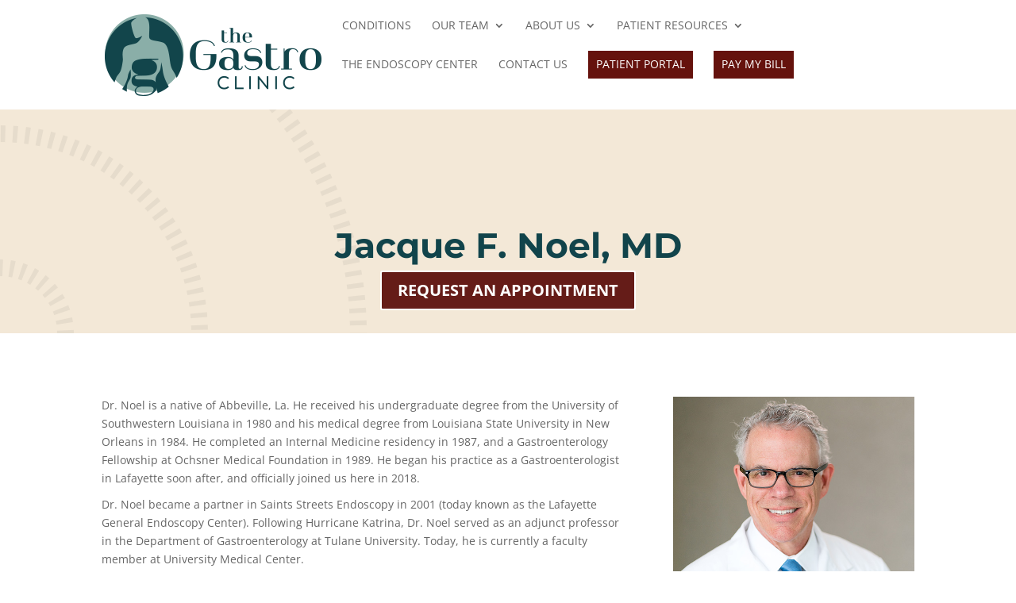

--- FILE ---
content_type: text/css
request_url: https://www.gastroclinic.com/wp-content/themes/child-theme/style.css?ver=4.21.0
body_size: 2327
content:
/*
 Theme Name:   Gastro Clinic
 Description:  Child Theme
 Author:       Comit Developers
 Template:     Divi
 Version:      1.0.0
 Text Domain:  divi-child
*/

#footer-info {
     float:none;
     text-align:center;
}
 #footer-info img {
     top: 0px;
     position: relative;
}
 .comit {
     color:#b5b5b5;
}
 .et_right_sidebar #main-content .container:before {
     display:none;
}
 #top-menu li.current-menu-item>a {
     font-weight:bold;
} #top-menu li li.current-menu-item>a {
     font-weight:normal;
}
 .et_pb_button {
     color:#fff;
}
 .gform_wrapper input:not([type=radio]):not([type=checkbox]):not([type=submit]):not([type=button]):not([type=image]):not([type=file]) {
     background-color: transparent;
     border: 0;
     border-bottom: 1px solid #fff;
}
 .gform_wrapper textarea.small {
     background-color: transparent;
     border: 0;
     border-bottom: 1px solid #fff;
}
 .gform_wrapper .gform_footer input.button, .gform_wrapper .gform_footer input[type=submit] {
     background: #651c18;
     font-weight: bold;
     font-style: normal;
     text-transform: uppercase;
     text-decoration: none;
     padding: 20px;
     color: #fff;
     border: 0;
     font-size: 18px;
     transition: all .2s;
}
 .gform_wrapper .gform_footer input.button:hover, .gform_wrapper .gform_footer input[type=submit]:hover {
     background:#4f0100;
}
 .et_pb_team_member_image {
     padding-bottom:20px;
     margin: 0 auto!important;
}
 .et_pb_team_member_image img {
     border-radius:5px;
}
 .et_pb_team_member.et_pb_team_member:hover {
     background-color: #f2e7d6;
     padding-top: 30px!important;
     padding-right: 30px!important;
     padding-bottom: 10px!important;
     padding-left: 30px!important;
     border-radius:5px;
     border-right: 2px solid #fff;
     border-bottom: 2px solid #fff;
     transition: padding 300ms ease 0ms,border-radius 300ms ease 0ms,background-color 300ms ease 0ms;
     cursor:pointer;
}
 #menu-diets li a, #menu-prep li a, #menu-conditions li a, #menu-services li a, #menu-resources li a {
     color: #11454b;
     font-family: 'Montserrat',Helvetica,Arial,Lucida,sans-serif;
     font-weight: 800;
     text-transform: uppercase;
     font-size: 14px;
     letter-spacing: 1px;
     line-height: 1.8em;
	 border-bottom: 1px solid #c1e4df;
     display: block;
}
